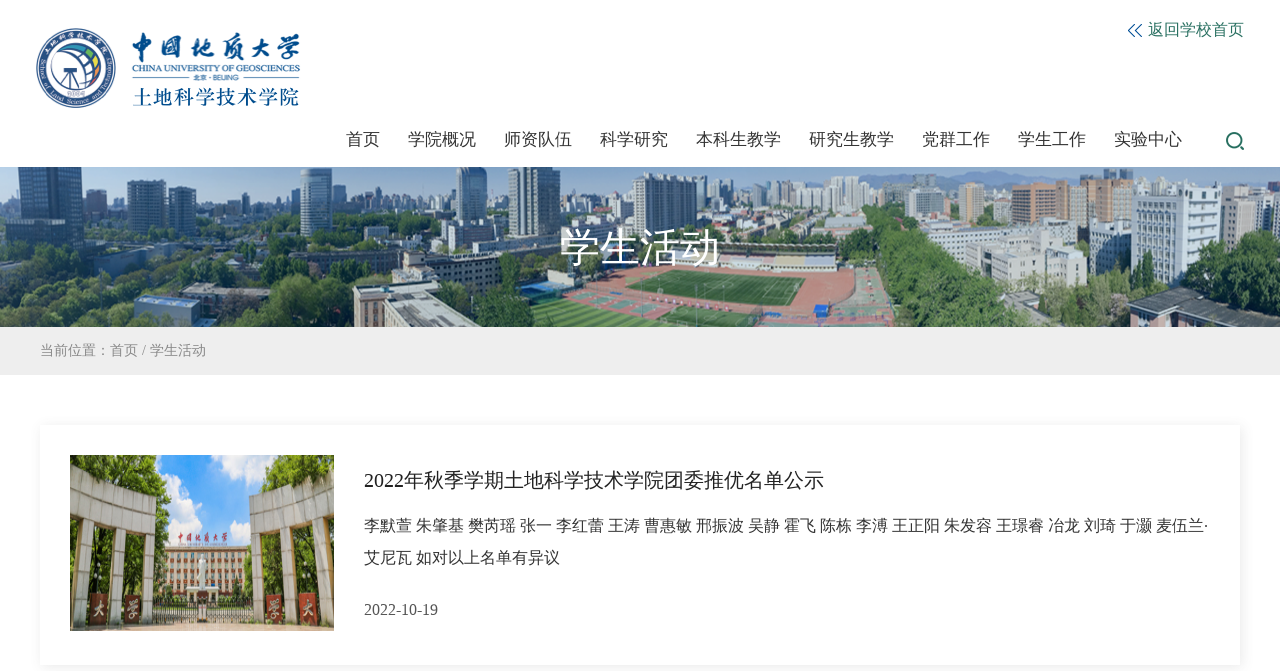

--- FILE ---
content_type: text/html
request_url: https://slst.cugb.edu.cn/xshd/index_4.shtml
body_size: 7431
content:

<!DOCTYPE html>
<html>
<head>
    <meta charset="utf-8">
    <meta name="viewport" content="width=device-width, initial-scale=1.0, user-scalable=no">
    <meta http-equiv="X-UA-Compatible" content="IE=Edge,chrome=1">

    <title>土地科学技术学院</title>
    <link rel="shortcut icon" href="/images/favicon.ico" />
    <link rel="stylesheet" href="/css/reset.css">
    <link rel="stylesheet" href="/css/header.css">
    <link rel="stylesheet" href="/css/list.css">

 </head>
<body>
    <div class="list_box">

        <!--header-->
        
<div class="header">
        <a href="https://slst.cugb.edu.cn/"><img class="logo" src="/tdkxjsxynew/images/logo.png" alt=""/></a>
        <!-- 移动端导航 -->
        <div class="m_nav" >
         <img src="/images/m_nav.png" alt=""/>
        </div>
        
        <!-- PC导航 -->
        <div class="nav_img">

            <div class="nav_logo">
                
                <div class="nav_logo_left">
                    
                </div>
                <!-- 返回首页 -->
                <p class="re_home">
                    <a href="https://www.cugb.edu.cn/"> <img src="/tdkxjsxynew/images/re_h.png" alt=""/> 返回学校首页</a>
               </p>
               
            </div>
            
        </div>
        <div class="nav">
                 
            <div class="search">
                <!--<div class="bar7">
                         <input type="text" placeholder="站内搜索"/>
                         <img class="sea_img2" src="${prefix('images/sea_cancel.png')}" alt=""/>
                     </div>-->
                     <a href="https://slst.cugb.edu.cn/search/result.shtml" target="_blank"><img class="sea_img1" src="/tdkxjsxynew/images/search.png" alt=""/></a>
            </div>

            <div class="nav_box">
                     <ul>
                         <li id="home"> <a href="https://slst.cugb.edu.cn/">首页</a> </li>
                         
                            
                                   <li class="have_nav_item" id="002469">
                                      <a href="/xygk/lsyg/">学院概况</a>
                                       <div class="pc_nav_item">
                                           <ul>
                                               
                                                 
                                                    <li><a href="/xygk/lsyg/">历史沿革</a></li>
                                                    <li><a href="/xygk/xrld/">现任领导</a></li>
                                                    <li><a href="/xygk/jgsz/">机构设置</a></li>
                                               
                                           </ul>
                                       </div>
                                   </li>
                                   <li class="have_nav_item" id="002471">
                                      <a href="/jgsz/jxjg/szdw/">师资队伍</a>
                                       <div class="pc_nav_item">
                                           <ul>
                                               
                                                 
                                                    <li><a href="/jgsz/jxjg/szdw/szgk/">师资概况</a></li>
                                                    <li><a href="https://scholar.cugb.edu.cn/scholar/list/31200/1.shtml">正高职称教师</a></li>
                                                    <li><a href="https://scholar.cugb.edu.cn/scholar/list/31200/2.shtml">副高职称教师</a></li>
                                                    <li><a href="https://scholar.cugb.edu.cn/scholar/list/31200/3.shtml">中级职称教师</a></li>
                                               
                                           </ul>
                                       </div>
                                   </li>
                                   <li class="have_nav_item" id="002472">
                                      <a href="/kxyj/">科学研究</a>
                                       <div class="pc_nav_item">
                                           <ul>
                                               
                                                 
                                                    <li><a href="/kxyj/kygl/">科研管理</a></li>
                                                    <li><a href="/kxyj/kjcg/">科技成果</a></li>
                                                    <li><a href="/kxyj/kypt/">科研平台</a></li>
                                               
                                           </ul>
                                       </div>
                                   </li>
                                   <li class="have_nav_item" id="002473">
                                      <a href="/bksjx/bkzy/">本科生教学</a>
                                       <div class="pc_nav_item">
                                           <ul>
                                               
                                                 
                                                    <li><a href="/bksjx/bkzy/">本科专业</a></li>
                                                    <li><a href="/bksjx/xsgk/">学生概况</a></li>
                                                    <li><a href="/bksjx/jxsj/">教学实践</a></li>
                                               
                                           </ul>
                                       </div>
                                   </li>
                                   <li class="have_nav_item" id="002474">
                                      <a href="/yjsjx/yjszy/">研究生教学</a>
                                       <div class="pc_nav_item">
                                           <ul>
                                               
                                                 
                                                    <li><a href="/yjsjx/yjszy/">研究生专业</a></li>
                                                    <li><a href="/yjsjx/xsgk/">学生概况</a></li>
                                                    <li><a href="/kxyj/xkfzbg/">学科发展报告</a></li>
                                               
                                           </ul>
                                       </div>
                                   </li>
                                   <li class="have_nav_item" id="002475">
                                      <a href="">党群工作</a>
                                       <div class="pc_nav_item">
                                           <ul>
                                               
                                                 
                                                    <li><a href="/dqgz/dyfz/">党建工作</a></li>
                                                    <li><a href="/dqgz/gqt/">共青团</a></li>
                                                    <li><a href="/dqgz/gh/">工会</a></li>
                                                    <li><a href="/dqgz/ejggw/">二级关工委</a></li>
                                               
                                           </ul>
                                       </div>
                                   </li>
                                   <li class="have_nav_item" id="002477">
                                      <a href="/xsgz/xsgl/">学生工作</a>
                                       <div class="pc_nav_item">
                                           <ul>
                                               
                                                 
                                                    <li><a href="/xsgz/xsgl/">学生管理</a></li>
                                                    <li><a href="/xsgz/jlzz/">奖励资助</a></li>
                                                    <li><a href="/xsgz/jycy/">就业创业</a></li>
                                                    <li><a href="/xsgz/xzfc/">学子风采</a></li>
                                                    <li><a href="/xsgz/xyfc/">校友风采</a></li>
                                                    <li><a href="/xsgz/xszhfz/">学生发展中心</a></li>
                                               
                                           </ul>
                                       </div>
                                   </li>
                                   <li class="have_nav_item" id="002478">
                                      <a href="/syzx/sysgl/">实验中心</a>
                                       <div class="pc_nav_item">
                                           <ul>
                                               
                                                 
                                                    <li><a href="/syzx/sysgl/">实验室管理</a></li>
                                                    <li><a href="/syzx/syjx/">实验教学</a></li>
                                                    <li><a href="/syzx/zdyq/">重点仪器</a></li>
                                                    <li><a href="/syzx/xgxz/">相关下载</a></li>
                                               
                                           </ul>
                                       </div>
                                   </li>
                         
                     </ul>
                 </div>

            
        </div>
     </div>
        <!-- banner -->
        <div class="list_ban">
            <img src="/images/list_ban.png" alt="">
            <span>学生活动</span>
        </div>

        <div class="list_nav">
            <p>当前位置：<a href='/'>首页</a> / <a href='/xshd/'>学生活动</a></p>
        </div>

        <!-- 列表 -->
        <div class="list_content">

            <ul id="list_container">
              
                
                <li class="list_cont_li">
                    <a class="list_i_l" href="/c/2022-10-19/763509.shtml" target="_blank"> <img width="264px" height="176px" src="/tdkxjsxynew/images/list_default.png" alt=""></a>
                    <div class="list_i_r">
                        <a class="p1" href='/c/2022-10-19/763509.shtml' target="_blank">2022年秋季学期土地科学技术学院团委推优名单公示</a>
                        <a class="p2" href='/c/2022-10-19/763509.shtml' target="_blank">
                           
                              李默萱
朱肇基
樊芮瑶
张一
李红蕾
王涛
曹惠敏
邢振波
吴静
霍飞
陈栋
李溥
王正阳
朱发容
王璟睿
冶龙
刘琦
于灏&#32;麦伍兰·艾尼瓦
如对以上名单有异议
                            
                            
                        </a>
                        <p>2022-10-19</p>
                    </div>
                </li>
                <li class="list_cont_li">
                    <a class="list_i_l" href="/c/2022-10-19/772985.shtml" target="_blank"> <img width="264px" height="176px" src="/upload/resources/image/2023/03/20/217409_264x176c.png" alt=""></a>
                    <div class="list_i_r">
                        <a class="p1" href='/c/2022-10-19/772985.shtml' target="_blank">2022年土地科学技术学院初级团校第二课顺利举行</a>
                        <a class="p2" href='/c/2022-10-19/772985.shtml' target="_blank">
                           
                              10月17日晚，土地科学技术学院2022年初级团校第二课---新媒体联盟初团技能培训会于学19楼203教室顺利举行。参加活动的有新媒体联盟路钧宇、陈铭坤、张雨桐、王莹莹，团委组织部部长苏畅，组织部副部长刘子峰及2022级初级…
                            
                            
                        </a>
                        <p>2022-10-19</p>
                    </div>
                </li>
                <li class="list_cont_li">
                    <a class="list_i_l" href="/c/2022-10-16/763215.shtml" target="_blank"> <img width="264px" height="176px" src="/tdkxjsxynew/images/list_default.png" alt=""></a>
                    <div class="list_i_r">
                        <a class="p1" href='/c/2022-10-16/763215.shtml' target="_blank">土地科学技术学院2022年研究生学业奖学金公示</a>
                        <a class="p2" href='/c/2022-10-16/763215.shtml' target="_blank">
                           
                              根据《中国地质大学（北京）研究生学业奖助学金管理办法》和《土地科学技术学院&#32;2022&#32;年研究生学业奖学金评审工作实施细则》的规定，现将我院2022年度研究生学业奖学金评选结果公示如下：
                            
                            
                        </a>
                        <p>2022-10-16</p>
                    </div>
                </li>
                <li class="list_cont_li">
                    <a class="list_i_l" href="/c/2022-10-15/772994.shtml" target="_blank"> <img width="264px" height="176px" src="/upload/resources/image/2023/03/20/217424_264x176c.jpg" alt=""></a>
                    <div class="list_i_r">
                        <a class="p1" href='/c/2022-10-15/772994.shtml' target="_blank">2022年土科学院团委第五届全体大会顺利召开</a>
                        <a class="p2" href='/c/2022-10-15/772994.shtml' target="_blank">
                           
                              2022年10月13号中午，土地科学技术学院第五届团委大会于综合楼202召开。出席本次会议的有院团委书记卫玮、2021级辅导员张昊老师、2022级辅导员穆娇老师、院团委直属部门、学生会、研究生会、青年志愿者协会及新媒体联盟…
                            
                            
                        </a>
                        <p>2022-10-15</p>
                    </div>
                </li>
                <li class="list_cont_li">
                    <a class="list_i_l" href="/c/2022-10-14/762927.shtml" target="_blank"> <img width="264px" height="176px" src="/tdkxjsxynew/images/list_default.png" alt=""></a>
                    <div class="list_i_r">
                        <a class="p1" href='/c/2022-10-14/762927.shtml' target="_blank">土地科学技术学院2022年国家励志奖学金公示</a>
                        <a class="p2" href='/c/2022-10-14/762927.shtml' target="_blank">
                           
                              根据《中国地质大学（北京）本科生国家励志奖学金管理实施办法》（中地大京发〔2020〕114号）文件精神）和《土地科学技术学院2022年度本科生国家励志奖学金评选细则》的规定
                            
                            
                        </a>
                        <p>2022-10-14</p>
                    </div>
                </li>
                <li class="list_cont_li">
                    <a class="list_i_l" href="/c/2022-10-14/762924.shtml" target="_blank"> <img width="264px" height="176px" src="/tdkxjsxynew/images/list_default.png" alt=""></a>
                    <div class="list_i_r">
                        <a class="p1" href='/c/2022-10-14/762924.shtml' target="_blank">土地科学技术学院2022年本科生国家奖学金公示</a>
                        <a class="p2" href='/c/2022-10-14/762924.shtml' target="_blank">
                           
                              根据《中国地质大学（北京）本科生国家奖学金管理实施办法》（中地大京发〔2020〕113号）和《土地科学技术学院2022年度本科生国家奖学金评选细则》的规定
                            
                            
                        </a>
                        <p>2022-10-14</p>
                    </div>
                </li>
                <li class="list_cont_li">
                    <a class="list_i_l" href="/c/2022-10-14/762921.shtml" target="_blank"> <img width="264px" height="176px" src="/tdkxjsxynew/images/list_default.png" alt=""></a>
                    <div class="list_i_r">
                        <a class="p1" href='/c/2022-10-14/762921.shtml' target="_blank">土地科学技术学院2022年研究生国家奖学金公示</a>
                        <a class="p2" href='/c/2022-10-14/762921.shtml' target="_blank">
                           
                              根据《中国地质大学（北京）研究生国家奖学金管理暂行办法（2020年9月修订）》和《土地科学技术学院2022年度研究生国家奖学金评选细则》的规定
                            
                            
                        </a>
                        <p>2022-10-14</p>
                    </div>
                </li>
                <li class="list_cont_li">
                    <a class="list_i_l" href="/c/2022-10-12/772991.shtml" target="_blank"> <img width="264px" height="176px" src="/upload/resources/image/2023/03/20/217419_264x176c.png" alt=""></a>
                    <div class="list_i_r">
                        <a class="p1" href='/c/2022-10-12/772991.shtml' target="_blank">2022年土地科学技术学院初级团校开班仪式暨第一堂课</a>
                        <a class="p2" href='/c/2022-10-12/772991.shtml' target="_blank">
                           
                              10月10日晚，土地科学技术学院2022年初级团校开班仪式暨第一堂课在综合楼201教室组织展开。参加本次活动的有团委书记卫玮老师，22级本科辅导员穆娇老师，团委副书记铁原旭、朱艳君、王烨容，团委组织部部长苏畅，组织部…
                            
                            
                        </a>
                        <p>2022-10-12</p>
                    </div>
                </li>
                <li class="list_cont_li">
                    <a class="list_i_l" href="/c/2022-10-04/762120.shtml" target="_blank"> <img width="264px" height="176px" src="/tdkxjsxynew/images/list_default.png" alt=""></a>
                    <div class="list_i_r">
                        <a class="p1" href='/c/2022-10-04/762120.shtml' target="_blank">土地科学技术学院&#32;2022&#32;年研究生学业奖学金评审工作实施细则</a>
                        <a class="p2" href='/c/2022-10-04/762120.shtml' target="_blank">
                           
                              根据《中国地质大学（北京）研究生学业奖学金评审工作实施细则》规定，？成立土地科学技术学院？2022年研究生学业奖学金评审委员会
                            
                            
                        </a>
                        <p>2022-10-04</p>
                    </div>
                </li>
                <li class="list_cont_li">
                    <a class="list_i_l" href="/c/2022-09-29/761879.shtml" target="_blank"> <img width="264px" height="176px" src="/tdkxjsxynew/images/list_default.png" alt=""></a>
                    <div class="list_i_r">
                        <a class="p1" href='/c/2022-09-29/761879.shtml' target="_blank">土地科学技术学院2022年度本科生国家励志奖学金评选细则</a>
                        <a class="p2" href='/c/2022-09-29/761879.shtml' target="_blank">
                           
                              工作领导小组（以下简称领导小组）的领导下，土地科学技术学院成立本科生国家励志奖学金评审委员会（以下简称评审委员会），负责本学院本科生国家励志奖学金的评审工作。
土地科学技术学院本科生国家励志奖学金评审委员…
                            
                            
                        </a>
                        <p>2022-09-29</p>
                    </div>
                </li>
           

            </ul>


        </div>

        <!-- 分页 -->
          <div class="fy">
            <table width='100%' border='0' class='noBorder' align='center'><tr><td height='18' align='center' valign='middle' style='border-width: 0px;color:#525252'><a href='index_3.shtml'><span class='fc_ch1'>上一页</span></a>  
<a class='z_num'  href='index.shtml'>1</a>
<a class='z_num'  href='index_2.shtml'>2</a>
<a class='z_num'  href='index_3.shtml'>3</a>
<a class='current' style='color: #900' href='#'>4</a>
<a class='z_num'  href='index_5.shtml'>5</a>
<a class='z_num'  href='index_6.shtml'>6</a>
<a class='z_num'  href='index_7.shtml'>7</a>
<a class='z_num'  href='index_8.shtml'>8</a>
<a class='z_num'  href='index_9.shtml'>9</a>
<a class='z_num'  href='index_10.shtml'>10</a>
<a href='index_5.shtml'><span class='fc_ch1'>下一页</span></a>
<script>
function _getPageIndexURL(PageIndex){
  PageIndex=PageIndex>0?PageIndex:1;
  PageIndex=PageIndex>27?27:PageIndex;
  if(PageIndex==1){    return 'index.shtml';
  }else if(PageIndex>10&&true){
    return 'https://slst.cugb.edu.cn/cms/ui/catalog/16957/pc/index_{PageIndex}.shtml'.replace('{PageIndex}', PageIndex);
  }else{
    return 'index_${PageIndex}.shtml'.replace('${PageIndex}', PageIndex);
  }
}
</script>
<script>function _PageBar_1766405169930_Go(){
  var ele=document.getElementById('_PageBar_1766405169930');
  if(/[^\d]/.test(ele.value)||ele.value>27){
    alert('错误的页码');
    $('_PageBar_Index_1766405169930').focus();
  }else{
    window.location = _getPageIndexURL(parseInt(ele.value,10));
  }
}
</script>&nbsp;&nbsp;第 <input class='z_num' id='_PageBar_1766405169930' type='text' size='3' value='4' style='' onKeyUp="value=value.replace(/\D/g,'')"> /27页&nbsp;&nbsp;<a href="javascript:void(0);" onclick='_PageBar_1766405169930_Go()' class='z_pret'>跳转</a></tr></table>
          </div>

        <!-- 分页 移动端 -->
            <div class="fy_mobile">
                <a href="javascript:;" id="loadMore">查看更多</a>
            </div>
        
        <!-- 底部 -->
        

<!-- 版权 -->
    <div class="footer">
        <div class="foot">
            <img src="/tdkxjsxynew/images/foot2.png" alt="">
            <div class="foot_des">
                <p>校址：北京市海淀区学院路29号        邮编：100083</p>
                <p>版权所有中国地质大学（北京）       文保网安备案：1101080023 </p>
            </div>
            <div class="login">
                <a href="https://cms.cugb.edu.cn/cms" target="_blank">管理登录</a>
            </div>
            <div class="yzxx">
                
                	<a href="/c/2021-10-27/734021.shtml" target="_blank">书记、院长信箱 </a>
                
            </div>
              <div class="sdjb">
                
                	<a href="/c/2022-03-07/748456.shtml" target="_blank">师德举报</a>
                
            </div>
              
        </div>

        <div class="foot_m">
            <img src="/images/foot2.png" alt="">

            <p>校址：北京市海淀区学院路29号</p>
            <p>邮编：100083</p>
            <p>技术支持：信息网络与数据中心</p>

              <div class="login">
                 <a href="https://cmsnew.cugb.edu.cn/cms" target="_blank">管理登录</a>
              </div>
              
            <p>公众号</p>

            <div class="foot_line"></div>

            <p class="bq">@版权所有：中国地质大学（北京）</p>
            <p class="bq">文保网安备案：1101080023</p>

        </div>

    </div>


    </div>

    <!-- 移动端导航弹窗 -->
   
<div class="nav_modal_box" id="nav_modal_box">
  <div class="scroll_box">
    <div class="n_m_h">
        <img class="n_m_h01" src="/images/n_m_h01.png" alt=""/>
        <img class="n_m_h02" src="/images/n_m_h02.png" alt=""/>

    </div>
    <div class="n_m_nav">
        <ul>
            <li><a href="https://slst.cugb.edu.cn/">首页<span class="n_m_nav_more nav_more_top"></span></a></li>
              
                
                  
                     <li class="have_child_nav">
                         学院概况
                          <span class="n_m_nav_more nav_more_top"></span>
                          <div class="n_m_nav_item">
                              <ul>
                                 
                                   
                                      <li><a href="/xygk/lsyg/">历史沿革</a></li>
                                      <li><a href="/xygk/xrld/">现任领导</a></li>
                                      <li><a href="/xygk/jgsz/">机构设置</a></li>
                                 
                              </ul>
                          </div>
                      </li>
                  
                  
                  
                     <li class="have_child_nav">
                         师资队伍
                          <span class="n_m_nav_more nav_more_top"></span>
                          <div class="n_m_nav_item">
                              <ul>
                                 
                                   
                                      <li><a href="/jgsz/jxjg/szdw/szgk/">师资概况</a></li>
                                      <li><a href="https://scholar.cugb.edu.cn/scholar/list/31200/1.shtml">正高职称教师</a></li>
                                      <li><a href="https://scholar.cugb.edu.cn/scholar/list/31200/2.shtml">副高职称教师</a></li>
                                      <li><a href="https://scholar.cugb.edu.cn/scholar/list/31200/3.shtml">中级职称教师</a></li>
                                 
                              </ul>
                          </div>
                      </li>
                  
                  
                  
                     <li class="have_child_nav">
                         科学研究
                          <span class="n_m_nav_more nav_more_top"></span>
                          <div class="n_m_nav_item">
                              <ul>
                                 
                                   
                                      <li><a href="/kxyj/kygl/">科研管理</a></li>
                                      <li><a href="/kxyj/kjcg/">科技成果</a></li>
                                      <li><a href="/kxyj/kypt/">科研平台</a></li>
                                 
                              </ul>
                          </div>
                      </li>
                  
                  
                  
                     <li class="have_child_nav">
                         本科生教学
                          <span class="n_m_nav_more nav_more_top"></span>
                          <div class="n_m_nav_item">
                              <ul>
                                 
                                   
                                      <li><a href="/bksjx/bkzy/">本科专业</a></li>
                                      <li><a href="/bksjx/xsgk/">学生概况</a></li>
                                      <li><a href="/bksjx/jxsj/">教学实践</a></li>
                                 
                              </ul>
                          </div>
                      </li>
                  
                  
                  
                     <li class="have_child_nav">
                         研究生教学
                          <span class="n_m_nav_more nav_more_top"></span>
                          <div class="n_m_nav_item">
                              <ul>
                                 
                                   
                                      <li><a href="/yjsjx/yjszy/">研究生专业</a></li>
                                      <li><a href="/yjsjx/xsgk/">学生概况</a></li>
                                      <li><a href="/kxyj/xkfzbg/">学科发展报告</a></li>
                                 
                              </ul>
                          </div>
                      </li>
                  
                  
                  
                     <li class="have_child_nav">
                         党群工作
                          <span class="n_m_nav_more nav_more_top"></span>
                          <div class="n_m_nav_item">
                              <ul>
                                 
                                   
                                      <li><a href="/dqgz/dyfz/">党建工作</a></li>
                                      <li><a href="/dqgz/gqt/">共青团</a></li>
                                      <li><a href="/dqgz/gh/">工会</a></li>
                                      <li><a href="/dqgz/ejggw/">二级关工委</a></li>
                                 
                              </ul>
                          </div>
                      </li>
                  
                  
                  
                     <li class="have_child_nav">
                         学生工作
                          <span class="n_m_nav_more nav_more_top"></span>
                          <div class="n_m_nav_item">
                              <ul>
                                 
                                   
                                      <li><a href="/xsgz/xsgl/">学生管理</a></li>
                                      <li><a href="/xsgz/jlzz/">奖励资助</a></li>
                                      <li><a href="/xsgz/jycy/">就业创业</a></li>
                                      <li><a href="/xsgz/xzfc/">学子风采</a></li>
                                      <li><a href="/xsgz/xyfc/">校友风采</a></li>
                                      <li><a href="/xsgz/xszhfz/">学生发展中心</a></li>
                                 
                              </ul>
                          </div>
                      </li>
                  
                  
                  
                     <li class="have_child_nav">
                         实验中心
                          <span class="n_m_nav_more nav_more_top"></span>
                          <div class="n_m_nav_item">
                              <ul>
                                 
                                   
                                      <li><a href="/syzx/sysgl/">实验室管理</a></li>
                                      <li><a href="/syzx/syjx/">实验教学</a></li>
                                      <li><a href="/syzx/zdyq/">重点仪器</a></li>
                                      <li><a href="/syzx/xgxz/">相关下载</a></li>
                                 
                              </ul>
                          </div>
                      </li>
                  
                  
                  
                  
                    <li><a href="/tzgg/">通知公告<span class="n_m_nav_more nav_more_top"></span></a></li>
                  
             
        </ul>
    </div>
    </div>
   </div>
   <!-- 移动端导航弹窗 -->

    <script src="/js/jquery-3.3.1.js"></script>
    <script src="/js/header.js"></script>

    <script type="text/javascript">

    $(document).ready(function(){
      // 栏目菜单高亮
      var currentparentId = "002499";
      var catalogElement = document.getElementById(currentparentId);
      if (catalogElement) {
          catalogElement.className += " current";
      }
      
        if(!IsPC()){
            setStrlen ('p1',20);
            // 移动端
            getFontSize();

             var page_index_artical = 9,
                 contentTypeAticle = 'Article',
                 catalogid = '16957',
                 cur_sortType = 'Recent',
                 sitePath = 'tdkxjsxynew',
                 frontAppContext = 'https://slst.cugb.edu.cn/cms/';
            // 加载更多 开始
            $('#loadMore').on('click',function(){
                   page_index_artical ++;
                   loadMore(page_index_artical,contentTypeAticle, cur_sortType, catalogid, frontAppContext, sitePath);

            })

            // 加载更多 结束
        }

    })
      
      // 加载更多
  function loadMore(index,type, sortType, catalogid, frontAppContext, sitePath){
    $.ajax({
      url : frontAppContext + 'front/contents?siteID='+ 164 +'&pageIndex='+ index +'&isPreview='+ false +'&contentType=' + type + '&sortType='+ sortType +'&catalogID=' + catalogid +'&pageSize=' + 1,
      type : "get",
      async: true,
      success : function(result) {
        var json = result.data.data;
        var current_arr = [];
        var str = '';  
      
         for(var k in json){
          if(!isNaN(k)){
             if(json[k].logoFile==null){
                str += '<li class="list_cont_li">'+
                    '<a class="list_i_l" href="'+ json[k].link +'"> <img src="/'+sitePath+'/images/list_default.png" alt=""></a>'+
                    '<div class="list_i_r">'+
                        '<a class="p1" href="'+ json[k].link +'">'+ json[k].title +'</a>'+
                        '<a class="p2" href="'+ json[k].link +'">'+ json[k].title +'</a>'+
                        '<p>'+ json[k].publishDate.substring(0 ,10) +'</p></div></li>';
             }else{
                str += '<li class="list_cont_li">'+
                    '<a class="list_i_l" href="'+ json[k].link +'"> <img src="'+ json[k].logoFile +'" alt=""></a>'+
                    '<div class="list_i_r">'+
                        '<a class="p1" href="'+ json[k].link +'">'+ json[k].title +'</a>'+
                        '<a class="p2" href="'+ json[k].link +'">'+ json[k].title +'</a>'+
                        '<p>'+ json[k].publishDate.substring(0 ,10) +'</p></div></li>';
             }
      
       }
        }

            if(str==''){
                $('#loadMore').html('没有更多内容了');
                return;
            }else{
                $('#loadMore').html('加载中...');
            }
            // 获取旧的数据  然后添加新的
            let oldhtml = $('#list_container').html();
            oldhtml += str;
            
            setTimeout(function(){
                $('#list_container').html(oldhtml);
                $('#loadMore').html('查看更多')
            },1000)
        
      
      
      }
    });
  }

    // window.onresize = function () {
    //     var deviceWidth = document.documentElement.clientWidth;
    //     document.documentElement.style.fontSize = deviceWidth / 7.5 + 'px';
    // };

    function getFontSize() {
    var deviceWidth = document.documentElement.clientWidth;
    document.documentElement.style.fontSize = deviceWidth / 7.5 + 'px';
    }

    //动态限制字数 
    function setStrlen (clazz,len){
        
        let desarr = document.getElementsByClassName(clazz);

        for(let i=0;i<desarr.length;i++){
        let text = $(desarr[i]).text()
        if(text.length > len){
            let str = text.substr(0,len) + '...'
            $(desarr[i]).text(str)
        }
        }
    }
    // 判断是否移动端
    function IsPC() {
        var userAgentInfo = navigator.userAgent;
        var Agents = ["Android", "iPhone","SymbianOS", "Windows Phone","iPad", "iPod"];
        var flag = true;
        for (var v = 0; v < Agents.length; v++) {
            if (userAgentInfo.indexOf(Agents[v]) > 0) {
            flag = false;
            break;
            }
        }
        return flag;
    }
      
     
    </script>

    

<script src="https://slst.cugb.edu.cn/cms/stat/front/stat.js" type="text/javascript"></script>
<script>
if(window._zcms_stat)_zcms_stat("SiteID=164&CatalogInnerCode=002499&Type=null&Dest=https://slst.cugb.edu.cn/cms/front/stat/dealer");
</script>

<!-- App=COMBANC(康邦内容管理系统) 3.2.6,CostTime=52,PublishDate=2025-12-22 20:06:09 -->
</body>
</html>


--- FILE ---
content_type: text/css
request_url: https://slst.cugb.edu.cn/css/header.css
body_size: 1810
content:
    /* 头部 */
    .header{
        height: 167px;
        padding: 0 36px;
        background-color: #fff;
       
    } 
    .header .m_nav{
        display: none;
    }
    .header img.logo{
        float: left;
        margin-top: 28px;
    }
    .header .nav_img{
        float: right;
        width: calc(100% - 900px);
        margin-top: 20px;
        position: relative;
    }
    .header .nav_logo{
        overflow: hidden;
        margin-left: 20px;
    }
    .header .nav_logo_left{
        float: left;
        margin-top: 30px;
    }

    .header .nav_img p.re_home{
        color: #297061;
        text-align: right;
    }
    .re_home a{
        color: #297061;
        font-size: 16px;
    }
    .re_home a img{
        vertical-align: middle;
    }


    /* PC 导航样式开始 */
    .nav{
        padding-top: 14px;
        margin-bottom: 10px;
        clear: both;
        height: auto;
    }
    .nav .nav_box{
        line-height: 36px;
        float: right;
    }
    .nav li{
        float: left;
        padding: 0 14px 3px;
        font-size: 17px;
        color: #888888;
        cursor: pointer;
        position: relative;
    }
    .nav li.current a{
        color: #297061;
    }
    .nav li.current{
        border-bottom: 3px solid #297061;
    }

    .nav li:hover{
        border-bottom: 3px solid #297061;
    }
    .nav li a:hover{
        color: #297061;
    }
    .nav li .pc_nav_item{
        display: none;
        position: absolute;
        left: 0;
        top: 41px;
        z-index: 1000000000;
        background: #fff;
        width:100%;
        /* border-top: 3px solid #297061; */
    }
    .nav li .pc_nav_item li{
        font-size: 14px;
        line-height: 34px;
        padding: 0 4px;
        text-align: center;
        width: 100%;
    }
    .nav li .pc_nav_item li:hover {
        border:none;

    }
    .nav li .pc_nav_item li a {
        color: #333;
    }
    .nav li .pc_nav_item li a:hover, .nav li .pc_nav_item li a:active{
        color: #297061;
        text-decoration: underline;
    }

    .nav .search{
        float: right;
        cursor: pointer;
        margin-left: 30px;
        margin-top: 10px;
    }

    /*搜索框7*/
    .bar7 {
        display: none;
        position: relative;
        right: -130px;
        width: 0;
    }
         
    .bar7 input {
        width: 130px;
        height: 28px;
        /* border-radius: 15px;
        background: #f5f5f5; */
        padding: 4px 35px 4px 0;
        border: 0;
        color: #888;
        font-size: 18px;
        border-bottom: 1px solid #325ca4;
    }
    .bar7 input:focus{   
        outline: none;
    }
    .bar7 img {
        position: absolute;
        top: 4px;
        right: 10px;
        cursor: pointer;
    }

    /* PC 导航样式结束 */


    /* 底部 */
    .footer{
        width: 100%;
        height: 120px;
        padding: 20px 0;
        background:rgb(71,76,84)
    }
    .footer .foot{
        width: 1200px;
        margin: 0 auto;
    }
    .footer .foot_m{
        display: none;
    }
    .footer .foot img{
        float: right;
    }
    .footer .foot img:nth-child(1){
        float: left;
      	height:75px;
    }
    .foot .foot_des{
        color: #d7d8d9;
        width: calc(100% - 640px);
        float: left;
        padding-left: 100px;
        line-height: 30px;
        padding-top: 10px;
    }
    .foot .login{
        float: left;
        width: 90px;
        height: 32px;
        border-radius: 15px;
        border: 1px solid #d7d8d9;
        font-size: 16px;
        margin-top: 25px;
        line-height: 32px;
        text-align: center;
    }
    .foot .login a{
        color:#d7d8d9;
        display: block;
    }
 .foot .yzxx{
        float: left;
        width: 130px;
        height: 32px;
        border-radius: 15px;
        border: 1px solid #d7d8d9;
        font-size: 16px;
        margin-top: 25px;
        line-height: 32px;
        text-align: center;
        margin-left: 23px;
    }
 .foot .yzxx a{
        color:#d7d8d9;
        display: block;
    }
    
 .foot .sdjb{
        float: right;
        width: 90px;
        height: 32px;
        border-radius: 15px;
        border: 1px solid #d7d8d9;
        font-size: 16px;
        margin-top: -32px;
        line-height: 30px;
        text-align: center;
        margin-left: 30px;
        margin: 25px 0 0;
    }
 .foot .sdjb a{
        color:#d7d8d9;
        display: block;
    }

     /* 移动端样式 */
     @media screen and (max-width: 768px) {
        /* 头部 */
       .header{
        padding: 0.36rem;
        overflow: hidden;
        font-size: 0;
        height: auto;
       }
       .header img.logo{
        width: 5rem;
        margin-top: 0;
       }
       .header .m_nav{
           display: block;
           float: right;
       }
       .header .m_nav img{
        width: 0.4rem;
        margin-top: 0.2rem;
       }
      .header .nav, .header .nav_img{
        display: none;
        width: 100%;
        margin: 0px;
       }
   
       .nav{
           margin-top: 30px;
       }
       .nav .nav_box{
           width: 100%;
       }
       .nav_box ul{
           width: 37.5rem;
       }
       .header .nav li{
           padding-left: 8px;
           padding-right: 8px;
           line-height: 30px;
       }
       .header .search{
           display: none;
       }
       .header .re_home{
           display: none;
       }

       /* 底部 */
       .footer{
            height: auto;
            padding: 0.6rem 0.36rem;
        }
        .footer .foot{
            display: none;
        }
        .footer .foot_m{
            display: block;
            text-align: center;
            font-size: 0.3rem;
        }
        .foot_m p{
            text-align: center;
            line-height: 0.6rem;
            color: #d7d8d9;
        }
        .foot_m p.bq{
            font-size: 0.24rem;
            line-height: 0.42rem;
        }
        .foot_m img:nth-child(1){
            width:4.2rem;
            margin-bottom: 0.2rem;
        }
        .foot_m img:nth-child(2){
            width: 1.2rem;
        }
        .foot_m .foot_line{
            height: 1px;
            line-height: 1px;
            background:#d7d8d9;
            margin: 0.5rem 0;

        }
       .foot_m .login{
            box-sizing: border-box;
            width: 2rem;
            border-radius: 0.32rem;
            border: 1px solid #d7d8d9;
            line-height: 0.64rem;
            text-align: center;
            margin: 0.4rem auto 0;
        }
        .foot_m .login a{
            color: #d7d8d9;
            display: block;
        }
       
       .foot_m .ewmimg {
           width: 1.6rem;
           height: 1.6rem;
       }

     }

--- FILE ---
content_type: text/css
request_url: https://slst.cugb.edu.cn/css/list.css
body_size: 1157
content:
.list_box .list_ban{
    width: 100%;
    height: auto;
    position: relative;
    font-size: 0;
}
.list_ban img{
    width: 100%;
}
.list_ban span{
    text-align: center;
    position: absolute;
    top: 50%;
    left: 50%;
    color: #fff;
    font-size: 40px;
    transform: translate(-50%, -50%);
}
.list_box .list_nav{
    height: 48px;
    line-height: 48px;
    width: 100%;
    background: #eeeeee;
    color: #888888;
    font-size: 14px;
}
.list_nav p{
    width: 1200px;
    margin: 0 auto;
}
.list_nav p a{
    color: #888888;
}
.list_nav a.current{
    color: #555555;
}

/* 列表部分 */
.list_content{
    width: 1200px;
    margin: 50px auto;
}

.list_content ul li{
    width: 1200px;
    overflow: hidden;
    background: #fff;
    box-shadow: 2px 2px 12px rgba(85,85,85,0.12);
    margin-bottom: 30px;
    padding: 30px;
    overflow: hidden;
}
.list_cont_li .list_i_l{
    float: left;
}
.list_cont_li .list_i_l img{
    margin-right: 30px;
} 
.list_cont_li .list_i_r{
    float: left;
    width: calc(100% - 294px);
    color: #555;
    line-height: 32px;
}
.list_cont_li .list_i_r a{
    display:block;
}

.list_cont_li .list_i_r .p1{
    font-size: 20px;
    color: #222222;
    line-height: 50px;
    margin-bottom: 5px;
    overflow: hidden;
    text-overflow: ellipsis;
    white-space: nowrap;
}
.list_cont_li .list_i_r .p1:hover{
    color:#297061;
}

.list_cont_li .list_i_r .p2{
    margin-bottom: 20px;
}


/* 分页 */
.fy{
    width: 1200px;
    color: #fff;
    margin: 0 auto 70px;
    height: 22px;
    text-align: center;
}
.fy a{
    color: #555555;
    margin: 0 15px;
}
.fy a.link1{
    margin-left: 5px;
    margin-right: 5px;
}
.fy a:hover{
    color: #297061;
}
.fy a.link_ud:hover{
    text-decoration:underline;
}
.fy a.active{
    color: #297061;
    text-decoration:underline;
}
.fy_mobile{
    display: none;
}

/* 移动端样式 */
@media screen and (max-width: 768px) {


    .list_nav{
        display: none;
    }
    .list_ban img{
        height: 2rem;
    }
    /* 列表内容 */
    .list_content{
        width: calc(100% - 0.72rem);
        margin: 0.6rem 0.36rem;
    }
    .list_content ul li{
        width: 100%;
        padding: 0.3rem;
    }
    .list_cont_li .list_i_l{
        font-size: 0;
    }
    .list_cont_li .list_i_r{
        width: calc(100% - 2.7rem);
        font-size: 0.75rem;
        line-height: 0.42rem;
    }
    .list_content ul li .list_i_r p{
        font-size: 0.24rem;
        color: #555;
    }
    .list_content ul li .list_i_r .p1{
        font-size: 0.3rem;
        line-height: 0.48rem;
        overflow: auto;
        white-space: normal;
    }
    .list_content ul li .list_i_r .p2{
        display: none;
    }
    .list_content ul .list_i_l img{
        width: 2.4rem;
        margin-right: 0.3rem;
        height: 1.6rem;
    }

    /* 列表样式结束 */


    .list_ban span{
        font-size: 0.48rem;
    }

    .fy{
        display: none;
    }

    .fy_mobile{
        width: 100%;
        display: block;
        margin-bottom: 0.6rem;
    }
    .fy_mobile a {
        display: block;
        width: 2.4rem;
        height: 0.6rem;
        background: rgba(199, 199, 199, 0.1);
        border-radius: 0.3rem;
        border: 1px solid #cccccc;
        font-size: 0.24rem;
        color: #888;
        line-height: 0.6rem;
        text-align: center;
        margin: 0 auto;
    }

}